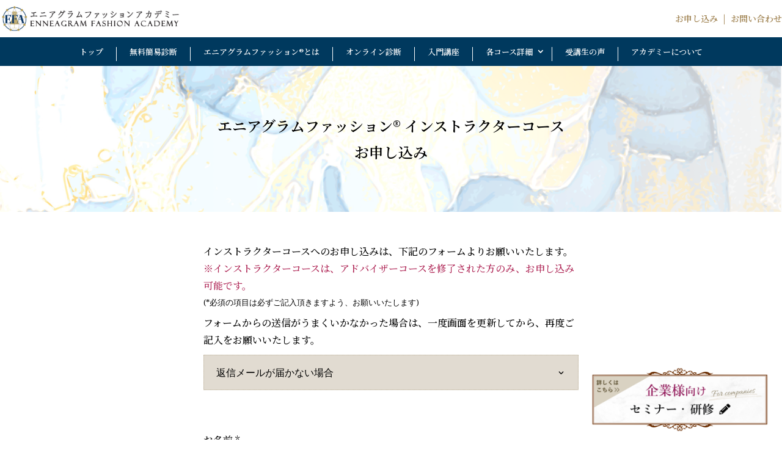

--- FILE ---
content_type: text/css
request_url: https://enneagram-fashion.com/wp-content/et-cache/global/et-divi-customizer-global.min.css?ver=1764921463
body_size: 1869
content:
body,.et_pb_column_1_2 .et_quote_content blockquote cite,.et_pb_column_1_2 .et_link_content a.et_link_main_url,.et_pb_column_1_3 .et_quote_content blockquote cite,.et_pb_column_3_8 .et_quote_content blockquote cite,.et_pb_column_1_4 .et_quote_content blockquote cite,.et_pb_blog_grid .et_quote_content blockquote cite,.et_pb_column_1_3 .et_link_content a.et_link_main_url,.et_pb_column_3_8 .et_link_content a.et_link_main_url,.et_pb_column_1_4 .et_link_content a.et_link_main_url,.et_pb_blog_grid .et_link_content a.et_link_main_url,body .et_pb_bg_layout_light .et_pb_post p,body .et_pb_bg_layout_dark .et_pb_post p{font-size:14px}.et_pb_slide_content,.et_pb_best_value{font-size:15px}#et_search_icon:hover,.mobile_menu_bar:before,.mobile_menu_bar:after,.et_toggle_slide_menu:after,.et-social-icon a:hover,.et_pb_sum,.et_pb_pricing li a,.et_pb_pricing_table_button,.et_overlay:before,.entry-summary p.price ins,.et_pb_member_social_links a:hover,.et_pb_widget li a:hover,.et_pb_filterable_portfolio .et_pb_portfolio_filters li a.active,.et_pb_filterable_portfolio .et_pb_portofolio_pagination ul li a.active,.et_pb_gallery .et_pb_gallery_pagination ul li a.active,.wp-pagenavi span.current,.wp-pagenavi a:hover,.nav-single a,.tagged_as a,.posted_in a{color:#9e804e}.et_pb_contact_submit,.et_password_protected_form .et_submit_button,.et_pb_bg_layout_light .et_pb_newsletter_button,.comment-reply-link,.form-submit .et_pb_button,.et_pb_bg_layout_light .et_pb_promo_button,.et_pb_bg_layout_light .et_pb_more_button,.et_pb_contact p input[type="checkbox"]:checked+label i:before,.et_pb_bg_layout_light.et_pb_module.et_pb_button{color:#9e804e}.footer-widget h4{color:#9e804e}.et-search-form,.nav li ul,.et_mobile_menu,.footer-widget li:before,.et_pb_pricing li:before,blockquote{border-color:#9e804e}.et_pb_counter_amount,.et_pb_featured_table .et_pb_pricing_heading,.et_quote_content,.et_link_content,.et_audio_content,.et_pb_post_slider.et_pb_bg_layout_dark,.et_slide_in_menu_container,.et_pb_contact p input[type="radio"]:checked+label i:before{background-color:#9e804e}a{color:#9e804e}.et_secondary_nav_enabled #page-container #top-header{background-color:#9e804e!important}#et-secondary-nav li ul{background-color:#9e804e}#main-header .nav li ul a{color:rgba(0,0,0,0.7)}#top-menu li.current-menu-ancestor>a,#top-menu li.current-menu-item>a,#top-menu li.current_page_item>a{color:#9e804e}#main-footer .footer-widget h4,#main-footer .widget_block h1,#main-footer .widget_block h2,#main-footer .widget_block h3,#main-footer .widget_block h4,#main-footer .widget_block h5,#main-footer .widget_block h6{color:#9e804e}.footer-widget li:before{border-color:#9e804e}.footer-widget .et_pb_widget div,.footer-widget .et_pb_widget ul,.footer-widget .et_pb_widget ol,.footer-widget .et_pb_widget label{line-height:1.7em}#et-footer-nav .bottom-nav li.current-menu-item a{color:#9e804e}body .et_pb_bg_layout_light.et_pb_button:hover,body .et_pb_bg_layout_light .et_pb_button:hover,body .et_pb_button:hover{border-radius:0px}@media only screen and (min-width:981px){.et_header_style_centered.et_hide_primary_logo #main-header:not(.et-fixed-header) .logo_container,.et_header_style_centered.et_hide_fixed_logo #main-header.et-fixed-header .logo_container{height:11.88px}}@media only screen and (min-width:1350px){.et_pb_row{padding:27px 0}.et_pb_section{padding:54px 0}.single.et_pb_pagebuilder_layout.et_full_width_page .et_post_meta_wrapper{padding-top:81px}.et_pb_fullwidth_section{padding:0}}	h1,h2,h3,h4,h5,h6{font-family:'Noto Sans Japanese',sans-serif}body,input,textarea,select{font-family:'Noto Sans Japanese',sans-serif}.et_pb_button{font-family:'Noto Sans Japanese',sans-serif}#main-header,#et-top-navigation{font-family:'Noto Sans Japanese',sans-serif}#top-header .container{font-family:'Noto Sans Japanese',sans-serif}.et_slide_in_menu_container,.et_slide_in_menu_container .et-search-field{font-family:'Noto Sans Japanese',sans-serif}body{font-family:-apple-system,BlinkMacSystemFont,Roboto,"Segoe UI","Helvetica Neue",HelveticaNeue,YuGothic,"Yu Mincho Medium","Yu Mincho",Verdana,Meiryo,sans-serif}.mw_wp_form dl{display:flex;flex-wrap:wrap;margin:30px 0px 0px;border:1px solid #00395E;border-top:none}.mw_wp_form dl>dt,.mw_wp_form dl>dd{width:100%;padding:1em;border-top:1px solid #00395E;text-align:center}@media print,(min-width:768px){.mw_wp_form dl>dt,.mw_wp_form dl>dd{text-align:left}.mw_wp_form dl>dt{display:flex;align-items:center;width:20%}.mw_wp_form dl>dd{width:80%;border-left:1px solid #00395E}}.mw_wp_form input[type="text"],.mw_wp_form input[type="email"],.mw_wp_form input[type="email2"],.mw_wp_form input[type="tel"],.mw_wp_form textarea{padding:1em;width:100%;font-size:15px;border:1px solid #ccc}.mw_wp_form input[type="submit"],.mw_wp_form input[type="submit"]:hover{padding:1em;font-size:15px;color:#ffffff;display:table;margin:30px auto;background-color:#00395E}.mw_wp_form .form_step{display:flex;justify-content:center;align-items:center;margin:0px;list-style:none}.mw_wp_form .form_step>li{display:block;position:relative;padding:0.5em;width:22%;border:1px solid currentColor;color:#00395E;font-size:1.5vw;font-weight:bold;text-align:center}.mw_wp_form .form_step>li:nth-of-type(n+2){margin:0px 0px 0px 4%}.mw_wp_form .form_step>li:nth-of-type(n+2)::before{position:absolute;top:50%;left:-1.5em;width:50%;height:50%;border-top:2px solid #00395E;border-left:2px solid #00395E;transform:translateY(-50%) rotate(135deg);content:""}.mw_wp_form_input .form_step>li:nth-of-type(1),.mw_wp_form_preview .form_step>li:nth-of-type(2),.mw_wp_form_complete .form_step>li:nth-of-type(4){background-color:#ffffff;color:#000}@media print,(min-width:992px){.mw_wp_form .form_step>li{font-size:18px}}.mw_wp_form_complete div{margin:30px 0px 0px;text-align:center}#page-top{position:fixed;right:5px;bottom:20px;height:50px;text-decoration:none;font-weight:bold;transform:rotate(90deg);font-size:90%;line-height:1.5rem;color:#737373;padding:0 0 0 35px;border-top:solid 1px}#page-top::before{content:"";display:block;position:absolute;top:-1px;left:0px;width:15px;border-top:solid 1px;transform:rotate(35deg);transform-origin:left top}